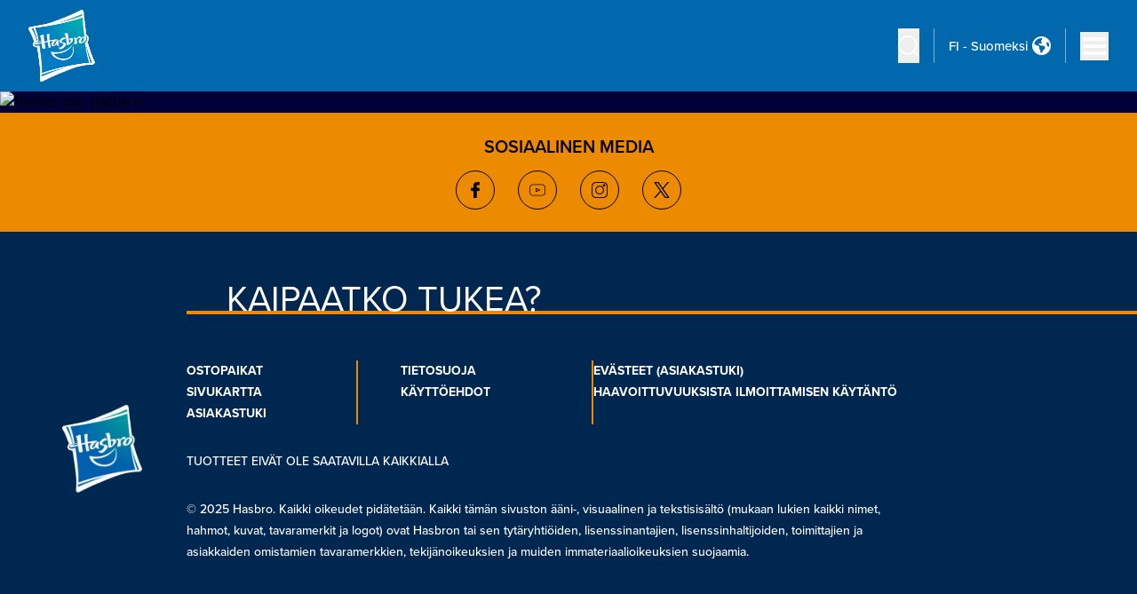

--- FILE ---
content_type: application/javascript; charset=UTF-8
request_url: https://products.hasbro.com/_next/static/chunks/94-39a8b36392fc0a50.js
body_size: 15182
content:
(self.webpackChunk_N_E=self.webpackChunk_N_E||[]).push([[94],{24076:function(e,t){var i="undefined"!=typeof self?self:this,r=function(){function e(){this.fetch=!1,this.DOMException=i.DOMException}return e.prototype=i,new e}();(function(e){var t={searchParams:"URLSearchParams"in r,iterable:"Symbol"in r&&"iterator"in Symbol,blob:"FileReader"in r&&"Blob"in r&&function(){try{return new Blob,!0}catch(e){return!1}}(),formData:"FormData"in r,arrayBuffer:"ArrayBuffer"in r};if(t.arrayBuffer)var i=["[object Int8Array]","[object Uint8Array]","[object Uint8ClampedArray]","[object Int16Array]","[object Uint16Array]","[object Int32Array]","[object Uint32Array]","[object Float32Array]","[object Float64Array]"],n=ArrayBuffer.isView||function(e){return e&&i.indexOf(Object.prototype.toString.call(e))>-1};function s(e){if("string"!=typeof e&&(e=String(e)),/[^a-z0-9\-#$%&'*+.^_`|~]/i.test(e))throw TypeError("Invalid character in header field name");return e.toLowerCase()}function o(e){return"string"!=typeof e&&(e=String(e)),e}function a(e){var i={next:function(){var t=e.shift();return{done:void 0===t,value:t}}};return t.iterable&&(i[Symbol.iterator]=function(){return i}),i}function l(e){this.map={},e instanceof l?e.forEach(function(e,t){this.append(t,e)},this):Array.isArray(e)?e.forEach(function(e){this.append(e[0],e[1])},this):e&&Object.getOwnPropertyNames(e).forEach(function(t){this.append(t,e[t])},this)}function u(e){if(e.bodyUsed)return Promise.reject(TypeError("Already read"));e.bodyUsed=!0}function c(e){return new Promise(function(t,i){e.onload=function(){t(e.result)},e.onerror=function(){i(e.error)}})}function h(e){var t=new FileReader,i=c(t);return t.readAsArrayBuffer(e),i}function p(e){if(e.slice)return e.slice(0);var t=new Uint8Array(e.byteLength);return t.set(new Uint8Array(e)),t.buffer}function d(){return this.bodyUsed=!1,this._initBody=function(e){if(this._bodyInit=e,e)if("string"==typeof e)this._bodyText=e;else if(t.blob&&Blob.prototype.isPrototypeOf(e))this._bodyBlob=e;else if(t.formData&&FormData.prototype.isPrototypeOf(e))this._bodyFormData=e;else if(t.searchParams&&URLSearchParams.prototype.isPrototypeOf(e))this._bodyText=e.toString();else{var i;t.arrayBuffer&&t.blob&&(i=e)&&DataView.prototype.isPrototypeOf(i)?(this._bodyArrayBuffer=p(e.buffer),this._bodyInit=new Blob([this._bodyArrayBuffer])):t.arrayBuffer&&(ArrayBuffer.prototype.isPrototypeOf(e)||n(e))?this._bodyArrayBuffer=p(e):this._bodyText=e=Object.prototype.toString.call(e)}else this._bodyText="";!this.headers.get("content-type")&&("string"==typeof e?this.headers.set("content-type","text/plain;charset=UTF-8"):this._bodyBlob&&this._bodyBlob.type?this.headers.set("content-type",this._bodyBlob.type):t.searchParams&&URLSearchParams.prototype.isPrototypeOf(e)&&this.headers.set("content-type","application/x-www-form-urlencoded;charset=UTF-8"))},t.blob&&(this.blob=function(){var e=u(this);if(e)return e;if(this._bodyBlob)return Promise.resolve(this._bodyBlob);if(this._bodyArrayBuffer)return Promise.resolve(new Blob([this._bodyArrayBuffer]));if(!this._bodyFormData)return Promise.resolve(new Blob([this._bodyText]));throw Error("could not read FormData body as blob")},this.arrayBuffer=function(){return this._bodyArrayBuffer?u(this)||Promise.resolve(this._bodyArrayBuffer):this.blob().then(h)}),this.text=function(){var e,t,i,r=u(this);if(r)return r;if(this._bodyBlob)return e=this._bodyBlob,i=c(t=new FileReader),t.readAsText(e),i;if(this._bodyArrayBuffer)return Promise.resolve(function(e){for(var t=new Uint8Array(e),i=Array(t.length),r=0;r<t.length;r++)i[r]=String.fromCharCode(t[r]);return i.join("")}(this._bodyArrayBuffer));if(!this._bodyFormData)return Promise.resolve(this._bodyText);throw Error("could not read FormData body as text")},t.formData&&(this.formData=function(){return this.text().then(E)}),this.json=function(){return this.text().then(JSON.parse)},this}l.prototype.append=function(e,t){e=s(e),t=o(t);var i=this.map[e];this.map[e]=i?i+", "+t:t},l.prototype.delete=function(e){delete this.map[s(e)]},l.prototype.get=function(e){return e=s(e),this.has(e)?this.map[e]:null},l.prototype.has=function(e){return this.map.hasOwnProperty(s(e))},l.prototype.set=function(e,t){this.map[s(e)]=o(t)},l.prototype.forEach=function(e,t){for(var i in this.map)this.map.hasOwnProperty(i)&&e.call(t,this.map[i],i,this)},l.prototype.keys=function(){var e=[];return this.forEach(function(t,i){e.push(i)}),a(e)},l.prototype.values=function(){var e=[];return this.forEach(function(t){e.push(t)}),a(e)},l.prototype.entries=function(){var e=[];return this.forEach(function(t,i){e.push([i,t])}),a(e)},t.iterable&&(l.prototype[Symbol.iterator]=l.prototype.entries);var f=["DELETE","GET","HEAD","OPTIONS","POST","PUT"];function y(e,t){var i,r,n=(t=t||{}).body;if(e instanceof y){if(e.bodyUsed)throw TypeError("Already read");this.url=e.url,this.credentials=e.credentials,t.headers||(this.headers=new l(e.headers)),this.method=e.method,this.mode=e.mode,this.signal=e.signal,n||null==e._bodyInit||(n=e._bodyInit,e.bodyUsed=!0)}else this.url=String(e);if(this.credentials=t.credentials||this.credentials||"same-origin",(t.headers||!this.headers)&&(this.headers=new l(t.headers)),this.method=(r=(i=t.method||this.method||"GET").toUpperCase(),f.indexOf(r)>-1?r:i),this.mode=t.mode||this.mode||null,this.signal=t.signal||this.signal,this.referrer=null,("GET"===this.method||"HEAD"===this.method)&&n)throw TypeError("Body not allowed for GET or HEAD requests");this._initBody(n)}function E(e){var t=new FormData;return e.trim().split("&").forEach(function(e){if(e){var i=e.split("="),r=i.shift().replace(/\+/g," "),n=i.join("=").replace(/\+/g," ");t.append(decodeURIComponent(r),decodeURIComponent(n))}}),t}function m(e,t){t||(t={}),this.type="default",this.status=void 0===t.status?200:t.status,this.ok=this.status>=200&&this.status<300,this.statusText="statusText"in t?t.statusText:"OK",this.headers=new l(t.headers),this.url=t.url||"",this._initBody(e)}y.prototype.clone=function(){return new y(this,{body:this._bodyInit})},d.call(y.prototype),d.call(m.prototype),m.prototype.clone=function(){return new m(this._bodyInit,{status:this.status,statusText:this.statusText,headers:new l(this.headers),url:this.url})},m.error=function(){var e=new m(null,{status:0,statusText:""});return e.type="error",e};var T=[301,302,303,307,308];m.redirect=function(e,t){if(-1===T.indexOf(t))throw RangeError("Invalid status code");return new m(null,{status:t,headers:{location:e}})},e.DOMException=r.DOMException;try{new e.DOMException}catch(t){e.DOMException=function(e,t){this.message=e,this.name=t;var i=Error(e);this.stack=i.stack},e.DOMException.prototype=Object.create(Error.prototype),e.DOMException.prototype.constructor=e.DOMException}function v(i,r){return new Promise(function(n,s){var o=new y(i,r);if(o.signal&&o.signal.aborted)return s(new e.DOMException("Aborted","AbortError"));var a=new XMLHttpRequest;function u(){a.abort()}a.onload=function(){var e,t,i={status:a.status,statusText:a.statusText,headers:(e=a.getAllResponseHeaders()||"",t=new l,e.replace(/\r?\n[\t ]+/g," ").split(/\r?\n/).forEach(function(e){var i=e.split(":"),r=i.shift().trim();if(r){var n=i.join(":").trim();t.append(r,n)}}),t)};i.url="responseURL"in a?a.responseURL:i.headers.get("X-Request-URL"),n(new m("response"in a?a.response:a.responseText,i))},a.onerror=function(){s(TypeError("Network request failed"))},a.ontimeout=function(){s(TypeError("Network request failed"))},a.onabort=function(){s(new e.DOMException("Aborted","AbortError"))},a.open(o.method,o.url,!0),"include"===o.credentials?a.withCredentials=!0:"omit"===o.credentials&&(a.withCredentials=!1),"responseType"in a&&t.blob&&(a.responseType="blob"),o.headers.forEach(function(e,t){a.setRequestHeader(t,e)}),o.signal&&(o.signal.addEventListener("abort",u),a.onreadystatechange=function(){4===a.readyState&&o.signal.removeEventListener("abort",u)}),a.send(void 0===o._bodyInit?null:o._bodyInit)})}v.polyfill=!0,r.fetch||(r.fetch=v,r.Headers=l,r.Request=y,r.Response=m),e.Headers=l,e.Request=y,e.Response=m,e.fetch=v,Object.defineProperty(e,"__esModule",{value:!0})})({}),r.fetch.ponyfill=!0,delete r.fetch.polyfill,(t=r.fetch).default=r.fetch,t.fetch=r.fetch,t.Headers=r.Headers,t.Request=r.Request,t.Response=r.Response,e.exports=t},60094:(e,t,i)=>{"use strict";i.d(t,{l4:()=>em});let r=JSON,n=e=>e.toUpperCase(),s=e=>{let t={};return e.forEach((e,i)=>{t[i]=e}),t},o=(e,t,i)=>e.document?e:{document:e,variables:t,requestHeaders:i,signal:void 0},a=(e,t,i)=>e.query?e:{query:e,variables:t,requestHeaders:i,signal:void 0},l=(e,t)=>e.documents?e:{documents:e,requestHeaders:t,signal:void 0},u=/\r\n|[\n\r]/g;function c(e,t){let i=0,r=1;for(let n of e.body.matchAll(u)){if("number"==typeof n.index||function(e,t){if(!e)throw Error("Unexpected invariant triggered.")}(!1),n.index>=t)break;i=n.index+n[0].length,r+=1}return{line:r,column:t+1-i}}function h(e,t){let i=e.locationOffset.column-1,r="".padStart(i)+e.body,n=t.line-1,s=e.locationOffset.line-1,o=t.line+s,a=1===t.line?i:0,l=t.column+a,u=`${e.name}:${o}:${l}
`,c=r.split(/\r\n|[\n\r]/g),h=c[n];if(h.length>120){let e=Math.floor(l/80),t=[];for(let e=0;e<h.length;e+=80)t.push(h.slice(e,e+80));return u+p([[`${o} |`,t[0]],...t.slice(1,e+1).map(e=>["|",e]),["|","^".padStart(l%80)],["|",t[e+1]]])}return u+p([[`${o-1} |`,c[n-1]],[`${o} |`,h],["|","^".padStart(l)],[`${o+1} |`,c[n+1]]])}function p(e){let t=e.filter(([e,t])=>void 0!==t),i=Math.max(...t.map(([e])=>e.length));return t.map(([e,t])=>e.padStart(i)+(t?" "+t:"")).join("\n")}class d extends Error{constructor(e,...t){var i,r,n;let{nodes:s,source:o,positions:a,path:l,originalError:u,extensions:h}=function(e){let t=e[0];return null==t||"kind"in t||"length"in t?{nodes:t,source:e[1],positions:e[2],path:e[3],originalError:e[4],extensions:e[5]}:t}(t);super(e),this.name="GraphQLError",this.path=null!=l?l:void 0,this.originalError=null!=u?u:void 0,this.nodes=f(Array.isArray(s)?s:s?[s]:void 0);let p=f(null==(i=this.nodes)?void 0:i.map(e=>e.loc).filter(e=>null!=e));this.source=null!=o?o:null==p||null==(r=p[0])?void 0:r.source,this.positions=null!=a?a:null==p?void 0:p.map(e=>e.start),this.locations=a&&o?a.map(e=>c(o,e)):null==p?void 0:p.map(e=>c(e.source,e.start));let y=!function(e){return"object"==typeof e&&null!==e}(null==u?void 0:u.extensions)||null==u?void 0:u.extensions;this.extensions=null!=(n=null!=h?h:y)?n:Object.create(null),Object.defineProperties(this,{message:{writable:!0,enumerable:!0},name:{enumerable:!1},nodes:{enumerable:!1},source:{enumerable:!1},positions:{enumerable:!1},originalError:{enumerable:!1}}),null!=u&&u.stack?Object.defineProperty(this,"stack",{value:u.stack,writable:!0,configurable:!0}):Error.captureStackTrace?Error.captureStackTrace(this,d):Object.defineProperty(this,"stack",{value:Error().stack,writable:!0,configurable:!0})}get[Symbol.toStringTag](){return"GraphQLError"}toString(){let e=this.message;if(this.nodes)for(let i of this.nodes){var t;i.loc&&(e+="\n\n"+h((t=i.loc).source,c(t.source,t.start)))}else if(this.source&&this.locations)for(let t of this.locations)e+="\n\n"+h(this.source,t);return e}toJSON(){let e={message:this.message};return null!=this.locations&&(e.locations=this.locations),null!=this.path&&(e.path=this.path),null!=this.extensions&&Object.keys(this.extensions).length>0&&(e.extensions=this.extensions),e}}function f(e){return void 0===e||0===e.length?void 0:e}function y(e,t,i){return new d(`Syntax Error: ${i}`,{source:e,positions:[t]})}class E{constructor(e,t,i){this.start=e.start,this.end=t.end,this.startToken=e,this.endToken=t,this.source=i}get[Symbol.toStringTag](){return"Location"}toJSON(){return{start:this.start,end:this.end}}}class m{constructor(e,t,i,r,n,s){this.kind=e,this.start=t,this.end=i,this.line=r,this.column=n,this.value=s,this.prev=null,this.next=null}get[Symbol.toStringTag](){return"Token"}toJSON(){return{kind:this.kind,value:this.value,line:this.line,column:this.column}}}let T={Name:[],Document:["definitions"],OperationDefinition:["name","variableDefinitions","directives","selectionSet"],VariableDefinition:["variable","type","defaultValue","directives"],Variable:["name"],SelectionSet:["selections"],Field:["alias","name","arguments","directives","selectionSet"],Argument:["name","value"],FragmentSpread:["name","directives"],InlineFragment:["typeCondition","directives","selectionSet"],FragmentDefinition:["name","variableDefinitions","typeCondition","directives","selectionSet"],IntValue:[],FloatValue:[],StringValue:[],BooleanValue:[],NullValue:[],EnumValue:[],ListValue:["values"],ObjectValue:["fields"],ObjectField:["name","value"],Directive:["name","arguments"],NamedType:["name"],ListType:["type"],NonNullType:["type"],SchemaDefinition:["description","directives","operationTypes"],OperationTypeDefinition:["type"],ScalarTypeDefinition:["description","name","directives"],ObjectTypeDefinition:["description","name","interfaces","directives","fields"],FieldDefinition:["description","name","arguments","type","directives"],InputValueDefinition:["description","name","type","defaultValue","directives"],InterfaceTypeDefinition:["description","name","interfaces","directives","fields"],UnionTypeDefinition:["description","name","directives","types"],EnumTypeDefinition:["description","name","directives","values"],EnumValueDefinition:["description","name","directives"],InputObjectTypeDefinition:["description","name","directives","fields"],DirectiveDefinition:["description","name","arguments","locations"],SchemaExtension:["directives","operationTypes"],ScalarTypeExtension:["name","directives"],ObjectTypeExtension:["name","interfaces","directives","fields"],InterfaceTypeExtension:["name","interfaces","directives","fields"],UnionTypeExtension:["name","directives","types"],EnumTypeExtension:["name","directives","values"],InputObjectTypeExtension:["name","directives","fields"]},v=new Set(Object.keys(T));function N(e){let t=null==e?void 0:e.kind;return"string"==typeof t&&v.has(t)}function I(e){return 9===e||32===e}function A(e){return e>=48&&e<=57}function x(e){return e>=97&&e<=122||e>=65&&e<=90}function b(e){return x(e)||95===e}!function(e){e.QUERY="query",e.MUTATION="mutation",e.SUBSCRIPTION="subscription"}(et||(et={})),function(e){e.QUERY="QUERY",e.MUTATION="MUTATION",e.SUBSCRIPTION="SUBSCRIPTION",e.FIELD="FIELD",e.FRAGMENT_DEFINITION="FRAGMENT_DEFINITION",e.FRAGMENT_SPREAD="FRAGMENT_SPREAD",e.INLINE_FRAGMENT="INLINE_FRAGMENT",e.VARIABLE_DEFINITION="VARIABLE_DEFINITION",e.SCHEMA="SCHEMA",e.SCALAR="SCALAR",e.OBJECT="OBJECT",e.FIELD_DEFINITION="FIELD_DEFINITION",e.ARGUMENT_DEFINITION="ARGUMENT_DEFINITION",e.INTERFACE="INTERFACE",e.UNION="UNION",e.ENUM="ENUM",e.ENUM_VALUE="ENUM_VALUE",e.INPUT_OBJECT="INPUT_OBJECT",e.INPUT_FIELD_DEFINITION="INPUT_FIELD_DEFINITION"}(ei||(ei={})),function(e){e.NAME="Name",e.DOCUMENT="Document",e.OPERATION_DEFINITION="OperationDefinition",e.VARIABLE_DEFINITION="VariableDefinition",e.SELECTION_SET="SelectionSet",e.FIELD="Field",e.ARGUMENT="Argument",e.FRAGMENT_SPREAD="FragmentSpread",e.INLINE_FRAGMENT="InlineFragment",e.FRAGMENT_DEFINITION="FragmentDefinition",e.VARIABLE="Variable",e.INT="IntValue",e.FLOAT="FloatValue",e.STRING="StringValue",e.BOOLEAN="BooleanValue",e.NULL="NullValue",e.ENUM="EnumValue",e.LIST="ListValue",e.OBJECT="ObjectValue",e.OBJECT_FIELD="ObjectField",e.DIRECTIVE="Directive",e.NAMED_TYPE="NamedType",e.LIST_TYPE="ListType",e.NON_NULL_TYPE="NonNullType",e.SCHEMA_DEFINITION="SchemaDefinition",e.OPERATION_TYPE_DEFINITION="OperationTypeDefinition",e.SCALAR_TYPE_DEFINITION="ScalarTypeDefinition",e.OBJECT_TYPE_DEFINITION="ObjectTypeDefinition",e.FIELD_DEFINITION="FieldDefinition",e.INPUT_VALUE_DEFINITION="InputValueDefinition",e.INTERFACE_TYPE_DEFINITION="InterfaceTypeDefinition",e.UNION_TYPE_DEFINITION="UnionTypeDefinition",e.ENUM_TYPE_DEFINITION="EnumTypeDefinition",e.ENUM_VALUE_DEFINITION="EnumValueDefinition",e.INPUT_OBJECT_TYPE_DEFINITION="InputObjectTypeDefinition",e.DIRECTIVE_DEFINITION="DirectiveDefinition",e.SCHEMA_EXTENSION="SchemaExtension",e.SCALAR_TYPE_EXTENSION="ScalarTypeExtension",e.OBJECT_TYPE_EXTENSION="ObjectTypeExtension",e.INTERFACE_TYPE_EXTENSION="InterfaceTypeExtension",e.UNION_TYPE_EXTENSION="UnionTypeExtension",e.ENUM_TYPE_EXTENSION="EnumTypeExtension",e.INPUT_OBJECT_TYPE_EXTENSION="InputObjectTypeExtension"}(er||(er={})),!function(e){e.SOF="<SOF>",e.EOF="<EOF>",e.BANG="!",e.DOLLAR="$",e.AMP="&",e.PAREN_L="(",e.PAREN_R=")",e.SPREAD="...",e.COLON=":",e.EQUALS="=",e.AT="@",e.BRACKET_L="[",e.BRACKET_R="]",e.BRACE_L="{",e.PIPE="|",e.BRACE_R="}",e.NAME="Name",e.INT="Int",e.FLOAT="Float",e.STRING="String",e.BLOCK_STRING="BlockString",e.COMMENT="Comment"}(en||(en={}));class O{constructor(e){let t=new m(en.SOF,0,0,0,0);this.source=e,this.lastToken=t,this.token=t,this.line=1,this.lineStart=0}get[Symbol.toStringTag](){return"Lexer"}advance(){return this.lastToken=this.token,this.token=this.lookahead()}lookahead(){let e=this.token;if(e.kind!==en.EOF)do if(e.next)e=e.next;else{let t=function(e,t){let i=e.source.body,r=i.length,n=t;for(;n<r;){let t=i.charCodeAt(n);switch(t){case 65279:case 9:case 32:case 44:++n;continue;case 10:++n,++e.line,e.lineStart=n;continue;case 13:10===i.charCodeAt(n+1)?n+=2:++n,++e.line,e.lineStart=n;continue;case 35:return function(e,t){let i=e.source.body,r=i.length,n=t+1;for(;n<r;){let e=i.charCodeAt(n);if(10===e||13===e)break;if(_(e))++n;else if(g(i,n))n+=2;else break}return C(e,en.COMMENT,t,n,i.slice(t+1,n))}(e,n);case 33:return C(e,en.BANG,n,n+1);case 36:return C(e,en.DOLLAR,n,n+1);case 38:return C(e,en.AMP,n,n+1);case 40:return C(e,en.PAREN_L,n,n+1);case 41:return C(e,en.PAREN_R,n,n+1);case 46:if(46===i.charCodeAt(n+1)&&46===i.charCodeAt(n+2))return C(e,en.SPREAD,n,n+3);break;case 58:return C(e,en.COLON,n,n+1);case 61:return C(e,en.EQUALS,n,n+1);case 64:return C(e,en.AT,n,n+1);case 91:return C(e,en.BRACKET_L,n,n+1);case 93:return C(e,en.BRACKET_R,n,n+1);case 123:return C(e,en.BRACE_L,n,n+1);case 124:return C(e,en.PIPE,n,n+1);case 125:return C(e,en.BRACE_R,n,n+1);case 34:if(34===i.charCodeAt(n+1)&&34===i.charCodeAt(n+2))return function(e,t){let i=e.source.body,r=i.length,n=e.lineStart,s=t+3,o=s,a="",l=[];for(;s<r;){let r=i.charCodeAt(s);if(34===r&&34===i.charCodeAt(s+1)&&34===i.charCodeAt(s+2)){a+=i.slice(o,s),l.push(a);let r=C(e,en.BLOCK_STRING,t,s+3,(function(e){var t,i;let r=Number.MAX_SAFE_INTEGER,n=null,s=-1;for(let t=0;t<e.length;++t){let o=e[t],a=function(e){let t=0;for(;t<e.length&&I(e.charCodeAt(t));)++t;return t}(o);a!==o.length&&(n=null!=(i=n)?i:t,s=t,0!==t&&a<r&&(r=a))}return e.map((e,t)=>0===t?e:e.slice(r)).slice(null!=(t=n)?t:0,s+1)})(l).join("\n"));return e.line+=l.length-1,e.lineStart=n,r}if(92===r&&34===i.charCodeAt(s+1)&&34===i.charCodeAt(s+2)&&34===i.charCodeAt(s+3)){a+=i.slice(o,s),o=s+1,s+=4;continue}if(10===r||13===r){a+=i.slice(o,s),l.push(a),13===r&&10===i.charCodeAt(s+1)?s+=2:++s,a="",o=s,n=s;continue}if(_(r))++s;else if(g(i,s))s+=2;else throw y(e.source,s,`Invalid character within String: ${S(e,s)}.`)}throw y(e.source,s,"Unterminated string.")}(e,n);return function(e,t){let i=e.source.body,r=i.length,n=t+1,s=n,o="";for(;n<r;){let r=i.charCodeAt(n);if(34===r)return o+=i.slice(s,n),C(e,en.STRING,t,n+1,o);if(92===r){o+=i.slice(s,n);let t=117===i.charCodeAt(n+1)?123===i.charCodeAt(n+2)?function(e,t){let i=e.source.body,r=0,n=3;for(;n<12;){let e=i.charCodeAt(t+n++);if(125===e){if(n<5||!_(r))break;return{value:String.fromCodePoint(r),size:n}}if((r=r<<4|L(e))<0)break}throw y(e.source,t,`Invalid Unicode escape sequence: "${i.slice(t,t+n)}".`)}(e,n):function(e,t){let i=e.source.body,r=R(i,t+2);if(_(r))return{value:String.fromCodePoint(r),size:6};if(D(r)&&92===i.charCodeAt(t+6)&&117===i.charCodeAt(t+7)){let e=R(i,t+8);if(k(e))return{value:String.fromCodePoint(r,e),size:12}}throw y(e.source,t,`Invalid Unicode escape sequence: "${i.slice(t,t+6)}".`)}(e,n):function(e,t){let i=e.source.body;switch(i.charCodeAt(t+1)){case 34:return{value:'"',size:2};case 92:return{value:"\\",size:2};case 47:return{value:"/",size:2};case 98:return{value:"\b",size:2};case 102:return{value:"\f",size:2};case 110:return{value:"\n",size:2};case 114:return{value:"\r",size:2};case 116:return{value:"	",size:2}}throw y(e.source,t,`Invalid character escape sequence: "${i.slice(t,t+2)}".`)}(e,n);o+=t.value,n+=t.size,s=n;continue}if(10===r||13===r)break;if(_(r))++n;else if(g(i,n))n+=2;else throw y(e.source,n,`Invalid character within String: ${S(e,n)}.`)}throw y(e.source,n,"Unterminated string.")}(e,n)}if(A(t)||45===t)return function(e,t,i){let r=e.source.body,n=t,s=i,o=!1;if(45===s&&(s=r.charCodeAt(++n)),48===s){if(A(s=r.charCodeAt(++n)))throw y(e.source,n,`Invalid number, unexpected digit after 0: ${S(e,n)}.`)}else n=w(e,n,s),s=r.charCodeAt(n);if(46===s&&(o=!0,s=r.charCodeAt(++n),n=w(e,n,s),s=r.charCodeAt(n)),(69===s||101===s)&&(o=!0,(43===(s=r.charCodeAt(++n))||45===s)&&(s=r.charCodeAt(++n)),n=w(e,n,s),s=r.charCodeAt(n)),46===s||b(s))throw y(e.source,n,`Invalid number, expected digit but got: ${S(e,n)}.`);return C(e,o?en.FLOAT:en.INT,t,n,r.slice(t,n))}(e,n,t);if(b(t))return function(e,t){let i=e.source.body,r=i.length,n=t+1;for(;n<r;){var s;if(x(s=i.charCodeAt(n))||A(s)||95===s)++n;else break}return C(e,en.NAME,t,n,i.slice(t,n))}(e,n);throw y(e.source,n,39===t?"Unexpected single quote character ('), did you mean to use a double quote (\")?":_(t)||g(i,n)?`Unexpected character: ${S(e,n)}.`:`Invalid character: ${S(e,n)}.`)}return C(e,en.EOF,r,r)}(this,e.end);e.next=t,t.prev=e,e=t}while(e.kind===en.COMMENT);return e}}function _(e){return e>=0&&e<=55295||e>=57344&&e<=1114111}function g(e,t){return D(e.charCodeAt(t))&&k(e.charCodeAt(t+1))}function D(e){return e>=55296&&e<=56319}function k(e){return e>=56320&&e<=57343}function S(e,t){let i=e.source.body.codePointAt(t);if(void 0===i)return en.EOF;if(i>=32&&i<=126){let e=String.fromCodePoint(i);return'"'===e?"'\"'":`"${e}"`}return"U+"+i.toString(16).toUpperCase().padStart(4,"0")}function C(e,t,i,r,n){let s=e.line,o=1+i-e.lineStart;return new m(t,i,r,s,o,n)}function w(e,t,i){if(!A(i))throw y(e.source,t,`Invalid number, expected digit but got: ${S(e,t)}.`);let r=e.source.body,n=t+1;for(;A(r.charCodeAt(n));)++n;return n}function R(e,t){return L(e.charCodeAt(t))<<12|L(e.charCodeAt(t+1))<<8|L(e.charCodeAt(t+2))<<4|L(e.charCodeAt(t+3))}function L(e){return e>=48&&e<=57?e-48:e>=65&&e<=70?e-55:e>=97&&e<=102?e-87:-1}function F(e,t){if(!e)throw Error(t)}function P(e,t){switch(typeof e){case"string":return JSON.stringify(e);case"function":return e.name?`[function ${e.name}]`:"[function]";case"object":return function(e,t){if(null===e)return"null";if(t.includes(e))return"[Circular]";let i=[...t,e];if("function"==typeof e.toJSON){let t=e.toJSON();if(t!==e)return"string"==typeof t?t:P(t,i)}else if(Array.isArray(e)){var r=e,n=i;if(0===r.length)return"[]";if(n.length>2)return"[Array]";let t=Math.min(10,r.length),s=r.length-t,o=[];for(let e=0;e<t;++e)o.push(P(r[e],n));return 1===s?o.push("... 1 more item"):s>1&&o.push(`... ${s} more items`),"["+o.join(", ")+"]"}var s=e,o=i;let a=Object.entries(s);return 0===a.length?"{}":o.length>2?"["+function(e){let t=Object.prototype.toString.call(e).replace(/^\[object /,"").replace(/]$/,"");if("Object"===t&&"function"==typeof e.constructor){let t=e.constructor.name;if("string"==typeof t&&""!==t)return t}return t}(s)+"]":"{ "+a.map(([e,t])=>e+": "+P(t,o)).join(", ")+" }"}(e,t);default:return String(e)}}let B=globalThis.process&&1?function(e,t){return e instanceof t}:function(e,t){if(e instanceof t)return!0;if("object"==typeof e&&null!==e){var i;let r=t.prototype[Symbol.toStringTag];if(r===(Symbol.toStringTag in e?e[Symbol.toStringTag]:null==(i=e.constructor)?void 0:i.name)){let t=P(e,[]);throw Error(`Cannot use ${r} "${t}" from another module or realm.

Ensure that there is only one instance of "graphql" in the node_modules
directory. If different versions of "graphql" are the dependencies of other
relied on modules, use "resolutions" to ensure only one version is installed.

https://yarnpkg.com/en/docs/selective-version-resolutions

Duplicate "graphql" modules cannot be used at the same time since different
versions may have different capabilities and behavior. The data from one
version used in the function from another could produce confusing and
spurious results.`)}}return!1};class U{constructor(e,t="GraphQL request",i={line:1,column:1}){"string"==typeof e||F(!1,`Body must be a string. Received: ${P(e,[])}.`),this.body=e,this.name=t,this.locationOffset=i,this.locationOffset.line>0||F(!1,"line in locationOffset is 1-indexed and must be positive."),this.locationOffset.column>0||F(!1,"column in locationOffset is 1-indexed and must be positive.")}get[Symbol.toStringTag](){return"Source"}}class M{constructor(e,t={}){let i=B(e,U)?e:new U(e);this._lexer=new O(i),this._options=t,this._tokenCounter=0}parseName(){let e=this.expectToken(en.NAME);return this.node(e,{kind:er.NAME,value:e.value})}parseDocument(){return this.node(this._lexer.token,{kind:er.DOCUMENT,definitions:this.many(en.SOF,this.parseDefinition,en.EOF)})}parseDefinition(){if(this.peek(en.BRACE_L))return this.parseOperationDefinition();let e=this.peekDescription(),t=e?this._lexer.lookahead():this._lexer.token;if(t.kind===en.NAME){switch(t.value){case"schema":return this.parseSchemaDefinition();case"scalar":return this.parseScalarTypeDefinition();case"type":return this.parseObjectTypeDefinition();case"interface":return this.parseInterfaceTypeDefinition();case"union":return this.parseUnionTypeDefinition();case"enum":return this.parseEnumTypeDefinition();case"input":return this.parseInputObjectTypeDefinition();case"directive":return this.parseDirectiveDefinition()}if(e)throw y(this._lexer.source,this._lexer.token.start,"Unexpected description, descriptions are supported only on type definitions.");switch(t.value){case"query":case"mutation":case"subscription":return this.parseOperationDefinition();case"fragment":return this.parseFragmentDefinition();case"extend":return this.parseTypeSystemExtension()}}throw this.unexpected(t)}parseOperationDefinition(){let e,t=this._lexer.token;if(this.peek(en.BRACE_L))return this.node(t,{kind:er.OPERATION_DEFINITION,operation:et.QUERY,name:void 0,variableDefinitions:[],directives:[],selectionSet:this.parseSelectionSet()});let i=this.parseOperationType();return this.peek(en.NAME)&&(e=this.parseName()),this.node(t,{kind:er.OPERATION_DEFINITION,operation:i,name:e,variableDefinitions:this.parseVariableDefinitions(),directives:this.parseDirectives(!1),selectionSet:this.parseSelectionSet()})}parseOperationType(){let e=this.expectToken(en.NAME);switch(e.value){case"query":return et.QUERY;case"mutation":return et.MUTATION;case"subscription":return et.SUBSCRIPTION}throw this.unexpected(e)}parseVariableDefinitions(){return this.optionalMany(en.PAREN_L,this.parseVariableDefinition,en.PAREN_R)}parseVariableDefinition(){return this.node(this._lexer.token,{kind:er.VARIABLE_DEFINITION,variable:this.parseVariable(),type:(this.expectToken(en.COLON),this.parseTypeReference()),defaultValue:this.expectOptionalToken(en.EQUALS)?this.parseConstValueLiteral():void 0,directives:this.parseConstDirectives()})}parseVariable(){let e=this._lexer.token;return this.expectToken(en.DOLLAR),this.node(e,{kind:er.VARIABLE,name:this.parseName()})}parseSelectionSet(){return this.node(this._lexer.token,{kind:er.SELECTION_SET,selections:this.many(en.BRACE_L,this.parseSelection,en.BRACE_R)})}parseSelection(){return this.peek(en.SPREAD)?this.parseFragment():this.parseField()}parseField(){let e,t,i=this._lexer.token,r=this.parseName();return this.expectOptionalToken(en.COLON)?(e=r,t=this.parseName()):t=r,this.node(i,{kind:er.FIELD,alias:e,name:t,arguments:this.parseArguments(!1),directives:this.parseDirectives(!1),selectionSet:this.peek(en.BRACE_L)?this.parseSelectionSet():void 0})}parseArguments(e){let t=e?this.parseConstArgument:this.parseArgument;return this.optionalMany(en.PAREN_L,t,en.PAREN_R)}parseArgument(e=!1){let t=this._lexer.token,i=this.parseName();return this.expectToken(en.COLON),this.node(t,{kind:er.ARGUMENT,name:i,value:this.parseValueLiteral(e)})}parseConstArgument(){return this.parseArgument(!0)}parseFragment(){let e=this._lexer.token;this.expectToken(en.SPREAD);let t=this.expectOptionalKeyword("on");return!t&&this.peek(en.NAME)?this.node(e,{kind:er.FRAGMENT_SPREAD,name:this.parseFragmentName(),directives:this.parseDirectives(!1)}):this.node(e,{kind:er.INLINE_FRAGMENT,typeCondition:t?this.parseNamedType():void 0,directives:this.parseDirectives(!1),selectionSet:this.parseSelectionSet()})}parseFragmentDefinition(){let e=this._lexer.token;return(this.expectKeyword("fragment"),!0===this._options.allowLegacyFragmentVariables)?this.node(e,{kind:er.FRAGMENT_DEFINITION,name:this.parseFragmentName(),variableDefinitions:this.parseVariableDefinitions(),typeCondition:(this.expectKeyword("on"),this.parseNamedType()),directives:this.parseDirectives(!1),selectionSet:this.parseSelectionSet()}):this.node(e,{kind:er.FRAGMENT_DEFINITION,name:this.parseFragmentName(),typeCondition:(this.expectKeyword("on"),this.parseNamedType()),directives:this.parseDirectives(!1),selectionSet:this.parseSelectionSet()})}parseFragmentName(){if("on"===this._lexer.token.value)throw this.unexpected();return this.parseName()}parseValueLiteral(e){let t=this._lexer.token;switch(t.kind){case en.BRACKET_L:return this.parseList(e);case en.BRACE_L:return this.parseObject(e);case en.INT:return this.advanceLexer(),this.node(t,{kind:er.INT,value:t.value});case en.FLOAT:return this.advanceLexer(),this.node(t,{kind:er.FLOAT,value:t.value});case en.STRING:case en.BLOCK_STRING:return this.parseStringLiteral();case en.NAME:switch(this.advanceLexer(),t.value){case"true":return this.node(t,{kind:er.BOOLEAN,value:!0});case"false":return this.node(t,{kind:er.BOOLEAN,value:!1});case"null":return this.node(t,{kind:er.NULL});default:return this.node(t,{kind:er.ENUM,value:t.value})}case en.DOLLAR:if(e){if(this.expectToken(en.DOLLAR),this._lexer.token.kind===en.NAME){let e=this._lexer.token.value;throw y(this._lexer.source,t.start,`Unexpected variable "$${e}" in constant value.`)}throw this.unexpected(t)}return this.parseVariable();default:throw this.unexpected()}}parseConstValueLiteral(){return this.parseValueLiteral(!0)}parseStringLiteral(){let e=this._lexer.token;return this.advanceLexer(),this.node(e,{kind:er.STRING,value:e.value,block:e.kind===en.BLOCK_STRING})}parseList(e){return this.node(this._lexer.token,{kind:er.LIST,values:this.any(en.BRACKET_L,()=>this.parseValueLiteral(e),en.BRACKET_R)})}parseObject(e){return this.node(this._lexer.token,{kind:er.OBJECT,fields:this.any(en.BRACE_L,()=>this.parseObjectField(e),en.BRACE_R)})}parseObjectField(e){let t=this._lexer.token,i=this.parseName();return this.expectToken(en.COLON),this.node(t,{kind:er.OBJECT_FIELD,name:i,value:this.parseValueLiteral(e)})}parseDirectives(e){let t=[];for(;this.peek(en.AT);)t.push(this.parseDirective(e));return t}parseConstDirectives(){return this.parseDirectives(!0)}parseDirective(e){let t=this._lexer.token;return this.expectToken(en.AT),this.node(t,{kind:er.DIRECTIVE,name:this.parseName(),arguments:this.parseArguments(e)})}parseTypeReference(){let e,t=this._lexer.token;if(this.expectOptionalToken(en.BRACKET_L)){let i=this.parseTypeReference();this.expectToken(en.BRACKET_R),e=this.node(t,{kind:er.LIST_TYPE,type:i})}else e=this.parseNamedType();return this.expectOptionalToken(en.BANG)?this.node(t,{kind:er.NON_NULL_TYPE,type:e}):e}parseNamedType(){return this.node(this._lexer.token,{kind:er.NAMED_TYPE,name:this.parseName()})}peekDescription(){return this.peek(en.STRING)||this.peek(en.BLOCK_STRING)}parseDescription(){if(this.peekDescription())return this.parseStringLiteral()}parseSchemaDefinition(){let e=this._lexer.token,t=this.parseDescription();this.expectKeyword("schema");let i=this.parseConstDirectives(),r=this.many(en.BRACE_L,this.parseOperationTypeDefinition,en.BRACE_R);return this.node(e,{kind:er.SCHEMA_DEFINITION,description:t,directives:i,operationTypes:r})}parseOperationTypeDefinition(){let e=this._lexer.token,t=this.parseOperationType();this.expectToken(en.COLON);let i=this.parseNamedType();return this.node(e,{kind:er.OPERATION_TYPE_DEFINITION,operation:t,type:i})}parseScalarTypeDefinition(){let e=this._lexer.token,t=this.parseDescription();this.expectKeyword("scalar");let i=this.parseName(),r=this.parseConstDirectives();return this.node(e,{kind:er.SCALAR_TYPE_DEFINITION,description:t,name:i,directives:r})}parseObjectTypeDefinition(){let e=this._lexer.token,t=this.parseDescription();this.expectKeyword("type");let i=this.parseName(),r=this.parseImplementsInterfaces(),n=this.parseConstDirectives(),s=this.parseFieldsDefinition();return this.node(e,{kind:er.OBJECT_TYPE_DEFINITION,description:t,name:i,interfaces:r,directives:n,fields:s})}parseImplementsInterfaces(){return this.expectOptionalKeyword("implements")?this.delimitedMany(en.AMP,this.parseNamedType):[]}parseFieldsDefinition(){return this.optionalMany(en.BRACE_L,this.parseFieldDefinition,en.BRACE_R)}parseFieldDefinition(){let e=this._lexer.token,t=this.parseDescription(),i=this.parseName(),r=this.parseArgumentDefs();this.expectToken(en.COLON);let n=this.parseTypeReference(),s=this.parseConstDirectives();return this.node(e,{kind:er.FIELD_DEFINITION,description:t,name:i,arguments:r,type:n,directives:s})}parseArgumentDefs(){return this.optionalMany(en.PAREN_L,this.parseInputValueDef,en.PAREN_R)}parseInputValueDef(){let e,t=this._lexer.token,i=this.parseDescription(),r=this.parseName();this.expectToken(en.COLON);let n=this.parseTypeReference();this.expectOptionalToken(en.EQUALS)&&(e=this.parseConstValueLiteral());let s=this.parseConstDirectives();return this.node(t,{kind:er.INPUT_VALUE_DEFINITION,description:i,name:r,type:n,defaultValue:e,directives:s})}parseInterfaceTypeDefinition(){let e=this._lexer.token,t=this.parseDescription();this.expectKeyword("interface");let i=this.parseName(),r=this.parseImplementsInterfaces(),n=this.parseConstDirectives(),s=this.parseFieldsDefinition();return this.node(e,{kind:er.INTERFACE_TYPE_DEFINITION,description:t,name:i,interfaces:r,directives:n,fields:s})}parseUnionTypeDefinition(){let e=this._lexer.token,t=this.parseDescription();this.expectKeyword("union");let i=this.parseName(),r=this.parseConstDirectives(),n=this.parseUnionMemberTypes();return this.node(e,{kind:er.UNION_TYPE_DEFINITION,description:t,name:i,directives:r,types:n})}parseUnionMemberTypes(){return this.expectOptionalToken(en.EQUALS)?this.delimitedMany(en.PIPE,this.parseNamedType):[]}parseEnumTypeDefinition(){let e=this._lexer.token,t=this.parseDescription();this.expectKeyword("enum");let i=this.parseName(),r=this.parseConstDirectives(),n=this.parseEnumValuesDefinition();return this.node(e,{kind:er.ENUM_TYPE_DEFINITION,description:t,name:i,directives:r,values:n})}parseEnumValuesDefinition(){return this.optionalMany(en.BRACE_L,this.parseEnumValueDefinition,en.BRACE_R)}parseEnumValueDefinition(){let e=this._lexer.token,t=this.parseDescription(),i=this.parseEnumValueName(),r=this.parseConstDirectives();return this.node(e,{kind:er.ENUM_VALUE_DEFINITION,description:t,name:i,directives:r})}parseEnumValueName(){if("true"===this._lexer.token.value||"false"===this._lexer.token.value||"null"===this._lexer.token.value)throw y(this._lexer.source,this._lexer.token.start,`${j(this._lexer.token)} is reserved and cannot be used for an enum value.`);return this.parseName()}parseInputObjectTypeDefinition(){let e=this._lexer.token,t=this.parseDescription();this.expectKeyword("input");let i=this.parseName(),r=this.parseConstDirectives(),n=this.parseInputFieldsDefinition();return this.node(e,{kind:er.INPUT_OBJECT_TYPE_DEFINITION,description:t,name:i,directives:r,fields:n})}parseInputFieldsDefinition(){return this.optionalMany(en.BRACE_L,this.parseInputValueDef,en.BRACE_R)}parseTypeSystemExtension(){let e=this._lexer.lookahead();if(e.kind===en.NAME)switch(e.value){case"schema":return this.parseSchemaExtension();case"scalar":return this.parseScalarTypeExtension();case"type":return this.parseObjectTypeExtension();case"interface":return this.parseInterfaceTypeExtension();case"union":return this.parseUnionTypeExtension();case"enum":return this.parseEnumTypeExtension();case"input":return this.parseInputObjectTypeExtension()}throw this.unexpected(e)}parseSchemaExtension(){let e=this._lexer.token;this.expectKeyword("extend"),this.expectKeyword("schema");let t=this.parseConstDirectives(),i=this.optionalMany(en.BRACE_L,this.parseOperationTypeDefinition,en.BRACE_R);if(0===t.length&&0===i.length)throw this.unexpected();return this.node(e,{kind:er.SCHEMA_EXTENSION,directives:t,operationTypes:i})}parseScalarTypeExtension(){let e=this._lexer.token;this.expectKeyword("extend"),this.expectKeyword("scalar");let t=this.parseName(),i=this.parseConstDirectives();if(0===i.length)throw this.unexpected();return this.node(e,{kind:er.SCALAR_TYPE_EXTENSION,name:t,directives:i})}parseObjectTypeExtension(){let e=this._lexer.token;this.expectKeyword("extend"),this.expectKeyword("type");let t=this.parseName(),i=this.parseImplementsInterfaces(),r=this.parseConstDirectives(),n=this.parseFieldsDefinition();if(0===i.length&&0===r.length&&0===n.length)throw this.unexpected();return this.node(e,{kind:er.OBJECT_TYPE_EXTENSION,name:t,interfaces:i,directives:r,fields:n})}parseInterfaceTypeExtension(){let e=this._lexer.token;this.expectKeyword("extend"),this.expectKeyword("interface");let t=this.parseName(),i=this.parseImplementsInterfaces(),r=this.parseConstDirectives(),n=this.parseFieldsDefinition();if(0===i.length&&0===r.length&&0===n.length)throw this.unexpected();return this.node(e,{kind:er.INTERFACE_TYPE_EXTENSION,name:t,interfaces:i,directives:r,fields:n})}parseUnionTypeExtension(){let e=this._lexer.token;this.expectKeyword("extend"),this.expectKeyword("union");let t=this.parseName(),i=this.parseConstDirectives(),r=this.parseUnionMemberTypes();if(0===i.length&&0===r.length)throw this.unexpected();return this.node(e,{kind:er.UNION_TYPE_EXTENSION,name:t,directives:i,types:r})}parseEnumTypeExtension(){let e=this._lexer.token;this.expectKeyword("extend"),this.expectKeyword("enum");let t=this.parseName(),i=this.parseConstDirectives(),r=this.parseEnumValuesDefinition();if(0===i.length&&0===r.length)throw this.unexpected();return this.node(e,{kind:er.ENUM_TYPE_EXTENSION,name:t,directives:i,values:r})}parseInputObjectTypeExtension(){let e=this._lexer.token;this.expectKeyword("extend"),this.expectKeyword("input");let t=this.parseName(),i=this.parseConstDirectives(),r=this.parseInputFieldsDefinition();if(0===i.length&&0===r.length)throw this.unexpected();return this.node(e,{kind:er.INPUT_OBJECT_TYPE_EXTENSION,name:t,directives:i,fields:r})}parseDirectiveDefinition(){let e=this._lexer.token,t=this.parseDescription();this.expectKeyword("directive"),this.expectToken(en.AT);let i=this.parseName(),r=this.parseArgumentDefs(),n=this.expectOptionalKeyword("repeatable");this.expectKeyword("on");let s=this.parseDirectiveLocations();return this.node(e,{kind:er.DIRECTIVE_DEFINITION,description:t,name:i,arguments:r,repeatable:n,locations:s})}parseDirectiveLocations(){return this.delimitedMany(en.PIPE,this.parseDirectiveLocation)}parseDirectiveLocation(){let e=this._lexer.token,t=this.parseName();if(Object.prototype.hasOwnProperty.call(ei,t.value))return t;throw this.unexpected(e)}node(e,t){return!0!==this._options.noLocation&&(t.loc=new E(e,this._lexer.lastToken,this._lexer.source)),t}peek(e){return this._lexer.token.kind===e}expectToken(e){let t=this._lexer.token;if(t.kind===e)return this.advanceLexer(),t;throw y(this._lexer.source,t.start,`Expected ${V(e)}, found ${j(t)}.`)}expectOptionalToken(e){return this._lexer.token.kind===e&&(this.advanceLexer(),!0)}expectKeyword(e){let t=this._lexer.token;if(t.kind===en.NAME&&t.value===e)this.advanceLexer();else throw y(this._lexer.source,t.start,`Expected "${e}", found ${j(t)}.`)}expectOptionalKeyword(e){let t=this._lexer.token;return t.kind===en.NAME&&t.value===e&&(this.advanceLexer(),!0)}unexpected(e){let t=null!=e?e:this._lexer.token;return y(this._lexer.source,t.start,`Unexpected ${j(t)}.`)}any(e,t,i){this.expectToken(e);let r=[];for(;!this.expectOptionalToken(i);)r.push(t.call(this));return r}optionalMany(e,t,i){if(this.expectOptionalToken(e)){let e=[];do e.push(t.call(this));while(!this.expectOptionalToken(i));return e}return[]}many(e,t,i){this.expectToken(e);let r=[];do r.push(t.call(this));while(!this.expectOptionalToken(i));return r}delimitedMany(e,t){this.expectOptionalToken(e);let i=[];do i.push(t.call(this));while(this.expectOptionalToken(e));return i}advanceLexer(){let{maxTokens:e}=this._options,t=this._lexer.advance();if(void 0!==e&&t.kind!==en.EOF&&(++this._tokenCounter,this._tokenCounter>e))throw y(this._lexer.source,t.start,`Document contains more that ${e} tokens. Parsing aborted.`)}}function j(e){let t=e.value;return V(e.kind)+(null!=t?` "${t}"`:"")}function V(e){return e===en.BANG||e===en.DOLLAR||e===en.AMP||e===en.PAREN_L||e===en.PAREN_R||e===en.SPREAD||e===en.COLON||e===en.EQUALS||e===en.AT||e===en.BRACKET_L||e===en.BRACKET_R||e===en.BRACE_L||e===en.PIPE||e===en.BRACE_R?`"${e}"`:e}let q=/[\x00-\x1f\x22\x5c\x7f-\x9f]/g;function $(e){return K[e.charCodeAt(0)]}let K=["\\u0000","\\u0001","\\u0002","\\u0003","\\u0004","\\u0005","\\u0006","\\u0007","\\b","\\t","\\n","\\u000B","\\f","\\r","\\u000E","\\u000F","\\u0010","\\u0011","\\u0012","\\u0013","\\u0014","\\u0015","\\u0016","\\u0017","\\u0018","\\u0019","\\u001A","\\u001B","\\u001C","\\u001D","\\u001E","\\u001F","","",'\\"',"","","","","","","","","","","","","","","","","","","","","","","","","","","","","","","","","","","","","","","","","","","","","","","","","","","","","","","","","","\\\\","","","","","","","","","","","","","","","","","","","","","","","","","","","","","","","","","","","\\u007F","\\u0080","\\u0081","\\u0082","\\u0083","\\u0084","\\u0085","\\u0086","\\u0087","\\u0088","\\u0089","\\u008A","\\u008B","\\u008C","\\u008D","\\u008E","\\u008F","\\u0090","\\u0091","\\u0092","\\u0093","\\u0094","\\u0095","\\u0096","\\u0097","\\u0098","\\u0099","\\u009A","\\u009B","\\u009C","\\u009D","\\u009E","\\u009F"],G=Object.freeze({}),Y={Name:{leave:e=>e.value},Variable:{leave:e=>"$"+e.name},Document:{leave:e=>H(e.definitions,"\n\n")},OperationDefinition:{leave(e){let t=z("(",H(e.variableDefinitions,", "),")"),i=H([e.operation,H([e.name,t]),H(e.directives," ")]," ");return("query"===i?"":i+" ")+e.selectionSet}},VariableDefinition:{leave:({variable:e,type:t,defaultValue:i,directives:r})=>e+": "+t+z(" = ",i)+z(" ",H(r," "))},SelectionSet:{leave:({selections:e})=>J(e)},Field:{leave({alias:e,name:t,arguments:i,directives:r,selectionSet:n}){let s=z("",e,": ")+t,o=s+z("(",H(i,", "),")");return o.length>80&&(o=s+z("(\n",X(H(i,"\n")),"\n)")),H([o,H(r," "),n]," ")}},Argument:{leave:({name:e,value:t})=>e+": "+t},FragmentSpread:{leave:({name:e,directives:t})=>"..."+e+z(" ",H(t," "))},InlineFragment:{leave:({typeCondition:e,directives:t,selectionSet:i})=>H(["...",z("on ",e),H(t," "),i]," ")},FragmentDefinition:{leave:({name:e,typeCondition:t,variableDefinitions:i,directives:r,selectionSet:n})=>`fragment ${e}${z("(",H(i,", "),")")} on ${t} ${z("",H(r," ")," ")}`+n},IntValue:{leave:({value:e})=>e},FloatValue:{leave:({value:e})=>e},StringValue:{leave:({value:e,block:t})=>t?function(e,t){let i=e.replace(/"""/g,'\\"""'),r=i.split(/\r\n|[\n\r]/g),n=1===r.length,s=r.length>1&&r.slice(1).every(e=>0===e.length||I(e.charCodeAt(0))),o=i.endsWith('\\"""'),a=e.endsWith('"')&&!o,l=e.endsWith("\\"),u=a||l,c=!n||e.length>70||u||s||o,h="",p=n&&I(e.charCodeAt(0));return(c&&!p||s)&&(h+="\n"),h+=i,(c||u)&&(h+="\n"),'"""'+h+'"""'}(e):`"${e.replace(q,$)}"`},BooleanValue:{leave:({value:e})=>e?"true":"false"},NullValue:{leave:()=>"null"},EnumValue:{leave:({value:e})=>e},ListValue:{leave:({values:e})=>"["+H(e,", ")+"]"},ObjectValue:{leave:({fields:e})=>"{"+H(e,", ")+"}"},ObjectField:{leave:({name:e,value:t})=>e+": "+t},Directive:{leave:({name:e,arguments:t})=>"@"+e+z("(",H(t,", "),")")},NamedType:{leave:({name:e})=>e},ListType:{leave:({type:e})=>"["+e+"]"},NonNullType:{leave:({type:e})=>e+"!"},SchemaDefinition:{leave:({description:e,directives:t,operationTypes:i})=>z("",e,"\n")+H(["schema",H(t," "),J(i)]," ")},OperationTypeDefinition:{leave:({operation:e,type:t})=>e+": "+t},ScalarTypeDefinition:{leave:({description:e,name:t,directives:i})=>z("",e,"\n")+H(["scalar",t,H(i," ")]," ")},ObjectTypeDefinition:{leave:({description:e,name:t,interfaces:i,directives:r,fields:n})=>z("",e,"\n")+H(["type",t,z("implements ",H(i," & ")),H(r," "),J(n)]," ")},FieldDefinition:{leave:({description:e,name:t,arguments:i,type:r,directives:n})=>z("",e,"\n")+t+(Q(i)?z("(\n",X(H(i,"\n")),"\n)"):z("(",H(i,", "),")"))+": "+r+z(" ",H(n," "))},InputValueDefinition:{leave:({description:e,name:t,type:i,defaultValue:r,directives:n})=>z("",e,"\n")+H([t+": "+i,z("= ",r),H(n," ")]," ")},InterfaceTypeDefinition:{leave:({description:e,name:t,interfaces:i,directives:r,fields:n})=>z("",e,"\n")+H(["interface",t,z("implements ",H(i," & ")),H(r," "),J(n)]," ")},UnionTypeDefinition:{leave:({description:e,name:t,directives:i,types:r})=>z("",e,"\n")+H(["union",t,H(i," "),z("= ",H(r," | "))]," ")},EnumTypeDefinition:{leave:({description:e,name:t,directives:i,values:r})=>z("",e,"\n")+H(["enum",t,H(i," "),J(r)]," ")},EnumValueDefinition:{leave:({description:e,name:t,directives:i})=>z("",e,"\n")+H([t,H(i," ")]," ")},InputObjectTypeDefinition:{leave:({description:e,name:t,directives:i,fields:r})=>z("",e,"\n")+H(["input",t,H(i," "),J(r)]," ")},DirectiveDefinition:{leave:({description:e,name:t,arguments:i,repeatable:r,locations:n})=>z("",e,"\n")+"directive @"+t+(Q(i)?z("(\n",X(H(i,"\n")),"\n)"):z("(",H(i,", "),")"))+(r?" repeatable":"")+" on "+H(n," | ")},SchemaExtension:{leave:({directives:e,operationTypes:t})=>H(["extend schema",H(e," "),J(t)]," ")},ScalarTypeExtension:{leave:({name:e,directives:t})=>H(["extend scalar",e,H(t," ")]," ")},ObjectTypeExtension:{leave:({name:e,interfaces:t,directives:i,fields:r})=>H(["extend type",e,z("implements ",H(t," & ")),H(i," "),J(r)]," ")},InterfaceTypeExtension:{leave:({name:e,interfaces:t,directives:i,fields:r})=>H(["extend interface",e,z("implements ",H(t," & ")),H(i," "),J(r)]," ")},UnionTypeExtension:{leave:({name:e,directives:t,types:i})=>H(["extend union",e,H(t," "),z("= ",H(i," | "))]," ")},EnumTypeExtension:{leave:({name:e,directives:t,values:i})=>H(["extend enum",e,H(t," "),J(i)]," ")},InputObjectTypeExtension:{leave:({name:e,directives:t,fields:i})=>H(["extend input",e,H(t," "),J(i)]," ")}};function H(e,t=""){var i;return null!=(i=null==e?void 0:e.filter(e=>e).join(t))?i:""}function J(e){return z("{\n",X(H(e,"\n")),"\n}")}function z(e,t,i=""){return null!=t&&""!==t?e+t+i:""}function X(e){return z("  ",e.replace(/\n/g,"\n  "))}function Q(e){var t;return null!=(t=null==e?void 0:e.some(e=>e.includes("\n")))&&t}let W=e=>{let t,i=e.definitions.filter(e=>"OperationDefinition"===e.kind);return 1===i.length&&(t=i[0]?.name?.value),t},Z=e=>{if("string"==typeof e){let t;try{let i=new M(e,void 0).parseDocument();t=W(i)}catch(e){}return{query:e,operationName:t}}let t=W(e);return{query:function(e,t,i=T){let r,n,s,o=new Map;for(let e of Object.values(er))o.set(e,function(e,t){let i=e[t];return"object"==typeof i?i:"function"==typeof i?{enter:i,leave:void 0}:{enter:e.enter,leave:e.leave}}(t,e));let a=Array.isArray(e),l=[e],u=-1,c=[],h=e,p=[],d=[];do{var f,y,E;let e,m=++u===l.length,T=m&&0!==c.length;if(m){if(n=0===d.length?void 0:p[p.length-1],h=s,s=d.pop(),T)if(a){h=h.slice();let e=0;for(let[t,i]of c){let r=t-e;null===i?(h.splice(r,1),e++):h[r]=i}}else for(let[e,t]of(h=Object.defineProperties({},Object.getOwnPropertyDescriptors(h)),c))h[e]=t;u=r.index,l=r.keys,c=r.edits,a=r.inArray,r=r.prev}else if(s){if(null==(h=s[n=a?u:l[u]]))continue;p.push(n)}if(!Array.isArray(h)){N(h)||F(!1,`Invalid AST Node: ${P(h,[])}.`);let i=m?null==(f=o.get(h.kind))?void 0:f.leave:null==(y=o.get(h.kind))?void 0:y.enter;if((e=null==i?void 0:i.call(t,h,n,s,p,d))===G)break;if(!1===e){if(!m){p.pop();continue}}else if(void 0!==e&&(c.push([n,e]),!m))if(N(e))h=e;else{p.pop();continue}}void 0===e&&T&&c.push([n,h]),m?p.pop():(r={inArray:a,index:u,keys:l,edits:c,prev:r},l=(a=Array.isArray(h))?h:null!=(E=i[h.kind])?E:[],u=-1,c=[],s&&d.push(s),s=h)}while(void 0!==r);return 0!==c.length?c[c.length-1][1]:e}(e,Y),operationName:t}};class ee extends Error{constructor(e,t){super(`${ee.extractMessage(e)}: ${JSON.stringify({response:e,request:t})}`),Object.setPrototypeOf(this,ee.prototype),this.response=e,this.request=t,"function"==typeof Error.captureStackTrace&&Error.captureStackTrace(this,ee)}static extractMessage(e){return e.errors?.[0]?.message??`GraphQL Error (Code: ${e.status})`}}var et,ei,er,en,es=i(24076),eo=i.t(es,2);let ea="ping",el="pong",eu="complete";class ec{get type(){return this._type}get id(){return this._id}get payload(){return this._payload}constructor(e,t,i){this._type=e,this._payload=t,this._id=i}get text(){let e={type:this.type};return null!=this.id&&void 0!=this.id&&(e.id=this.id),null!=this.payload&&void 0!=this.payload&&(e.payload=this.payload),JSON.stringify(e)}static parse(e,t){let{type:i,payload:r,id:n}=JSON.parse(e);return new ec(i,t(r),n)}}class eh{constructor(e,{onInit:t,onAcknowledged:i,onPing:r,onPong:n}){this.socketState={acknowledged:!1,lastRequestId:0,subscriptions:{}},this.socket=e,e.addEventListener("open",async i=>{this.socketState.acknowledged=!1,this.socketState.subscriptions={},e.send(new ec("connection_init",t?await t():null).text)}),e.addEventListener("close",e=>{this.socketState.acknowledged=!1,this.socketState.subscriptions={}}),e.addEventListener("error",e=>{console.error(e)}),e.addEventListener("message",t=>{try{let s=function(e,t=e=>e){return ec.parse(e,t)}(t.data);switch(s.type){case"connection_ack":this.socketState.acknowledged?console.warn("Duplicate CONNECTION_ACK message ignored"):(this.socketState.acknowledged=!0,i&&i(s.payload));return;case ea:r?r(s.payload).then(t=>e.send(ep(t).text)):e.send(ep(null).text);return;case el:n&&n(s.payload);return}if(!this.socketState.acknowledged||void 0===s.id||null===s.id||!this.socketState.subscriptions[s.id])return;let{query:o,variables:a,subscriber:l}=this.socketState.subscriptions[s.id];switch(s.type){case"next":!s.payload.errors&&s.payload.data&&l.next&&l.next(s.payload.data),s.payload.errors&&l.error&&l.error(new ee({...s.payload,status:200},{query:o,variables:a}));return;case"error":l.error&&l.error(new ee({errors:s.payload,status:200},{query:o,variables:a}));return;case eu:l.complete&&l.complete(),delete this.socketState.subscriptions[s.id];return}}catch(t){console.error(t),e.close(1006)}e.close(4400,"Unknown graphql-ws message.")})}makeSubscribe(e,t,i,r){let n=(this.socketState.lastRequestId++).toString();return this.socketState.subscriptions[n]={query:e,variables:r,subscriber:i},this.socket.send(new ec("subscribe",{query:e,operationName:t,variables:r},n).text),()=>{this.socket.send(new ec(eu,void 0,n).text),delete this.socketState.subscriptions[n]}}rawRequest(e,t){return new Promise((i,r)=>{let n;this.rawSubscribe(e,{next:(e,t)=>n={data:e,extensions:t},error:r,complete:()=>i(n)},t)})}request(e,t){return new Promise((i,r)=>{let n;this.subscribe(e,{next:e=>n=e,error:r,complete:()=>i(n)},t)})}subscribe(e,t,i){let{query:r,operationName:n}=Z(e);return this.makeSubscribe(r,n,t,i)}rawSubscribe(e,t,i){return this.makeSubscribe(e,void 0,t,i)}ping(e){this.socket.send(new ec(ea,e,void 0).text)}close(){this.socket.close(1e3)}}function ep(e){return new ec(el,e,void 0)}eh.PROTOCOL="graphql-transport-ws";let ed=e=>{let t={};return e&&("undefined"!=typeof Headers&&e instanceof Headers||eo&&es.Headers&&e instanceof es.Headers?t=s(e):Array.isArray(e)?e.forEach(([e,i])=>{e&&void 0!==i&&(t[e]=i)}):t=e),t},ef=e=>e.replace(/([\s,]|#[^\n\r]+)+/g," ").trim(),ey=e=>{if(!Array.isArray(e.query)){let t=[`query=${encodeURIComponent(ef(e.query))}`];return e.variables&&t.push(`variables=${encodeURIComponent(e.jsonSerializer.stringify(e.variables))}`),e.operationName&&t.push(`operationName=${encodeURIComponent(e.operationName)}`),t.join("&")}if(void 0!==e.variables&&!Array.isArray(e.variables))throw Error("Cannot create query with given variable type, array expected");let t=e.query.reduce((t,i,r)=>(t.push({query:ef(i),variables:e.variables?e.jsonSerializer.stringify(e.variables[r]):void 0}),t),[]);return`query=${encodeURIComponent(e.jsonSerializer.stringify(t))}`},eE=e=>async t=>{let i,{url:n,query:s,variables:o,operationName:a,fetch:l,fetchOptions:u,middleware:c}=t,h={...t.headers},p="";"POST"===e?"string"==typeof(i=ev(s,o,a,u.jsonSerializer))&&(h["Content-Type"]="application/json"):p=ey({query:s,variables:o,operationName:a,jsonSerializer:u.jsonSerializer??r});let d={method:e,headers:h,body:i,...u},f=n,y=d;if(c){let{url:e,...t}=await Promise.resolve(c({...d,url:n,operationName:a,variables:o}));f=e,y=t}return p&&(f=`${f}?${p}`),await l(f,y)};class em{constructor(e,t={}){this.url=e,this.requestConfig=t,this.rawRequest=async(...e)=>{let[t,i,r]=e,n=a(t,i,r),{headers:s,fetch:o=es,method:l="POST",requestMiddleware:u,responseMiddleware:c,...h}=this.requestConfig,{url:p}=this;void 0!==n.signal&&(h.signal=n.signal);let{operationName:d}=Z(n.query);return eT({url:p,query:n.query,variables:n.variables,headers:{...ed(eI(s)),...ed(n.requestHeaders)},operationName:d,fetch:o,method:l,fetchOptions:h,middleware:u}).then(e=>(c&&c(e),e)).catch(e=>{throw c&&c(e),e})}}async request(e,...t){let[i,r]=t,n=o(e,i,r),{headers:s,fetch:a=es,method:l="POST",requestMiddleware:u,responseMiddleware:c,...h}=this.requestConfig,{url:p}=this;void 0!==n.signal&&(h.signal=n.signal);let{query:d,operationName:f}=Z(n.document);return eT({url:p,query:d,variables:n.variables,headers:{...ed(eI(s)),...ed(n.requestHeaders)},operationName:f,fetch:a,method:l,fetchOptions:h,middleware:u}).then(e=>(c&&c(e),e.data)).catch(e=>{throw c&&c(e),e})}batchRequests(e,t){let i=l(e,t),{headers:r,...n}=this.requestConfig;void 0!==i.signal&&(n.signal=i.signal);let s=i.documents.map(({document:e})=>Z(e).query),o=i.documents.map(({variables:e})=>e);return eT({url:this.url,query:s,variables:o,headers:{...ed(eI(r)),...ed(i.requestHeaders)},operationName:void 0,fetch:this.requestConfig.fetch??es,method:this.requestConfig.method||"POST",fetchOptions:n,middleware:this.requestConfig.requestMiddleware}).then(e=>(this.requestConfig.responseMiddleware&&this.requestConfig.responseMiddleware(e),e.data)).catch(e=>{throw this.requestConfig.responseMiddleware&&this.requestConfig.responseMiddleware(e),e})}setHeaders(e){return this.requestConfig.headers=e,this}setHeader(e,t){let{headers:i}=this.requestConfig;return i?i[e]=t:this.requestConfig.headers={[e]:t},this}setEndpoint(e){return this.url=e,this}}let eT=async e=>{let{query:t,variables:i,fetchOptions:s}=e,o=eE(n(e.method??"post")),a=Array.isArray(e.query),l=await o(e),u=await eN(l,s.jsonSerializer??r),c=Array.isArray(u)?!u.some(({data:e})=>!e):!!u.data,h=Array.isArray(u)||!u.errors||Array.isArray(u.errors)&&!u.errors.length||"all"===s.errorPolicy||"ignore"===s.errorPolicy;if(l.ok&&h&&c){let{errors:e,...t}=(Array.isArray(u),u),i="ignore"===s.errorPolicy?t:u;return{...a?{data:i}:i,headers:l.headers,status:l.status}}throw new ee({..."string"==typeof u?{error:u}:u,status:l.status,headers:l.headers},{query:t,variables:i})},ev=(e,t,i,n)=>{let s=n??r;if(!Array.isArray(e))return s.stringify({query:e,variables:t,operationName:i});if(void 0!==t&&!Array.isArray(t))throw Error("Cannot create request body with given variable type, array expected");let o=e.reduce((e,i,r)=>(e.push({query:i,variables:t?t[r]:void 0}),e),[]);return s.stringify(o)},eN=async(e,t)=>{let i;return(e.headers.forEach((e,t)=>{"content-type"===t.toLowerCase()&&(i=e)}),i&&(i.toLowerCase().startsWith("application/json")||i.toLowerCase().startsWith("application/graphql+json")||i.toLowerCase().startsWith("application/graphql-response+json")))?t.parse(await e.text()):e.text()},eI=e=>"function"==typeof e?e():e}}]);